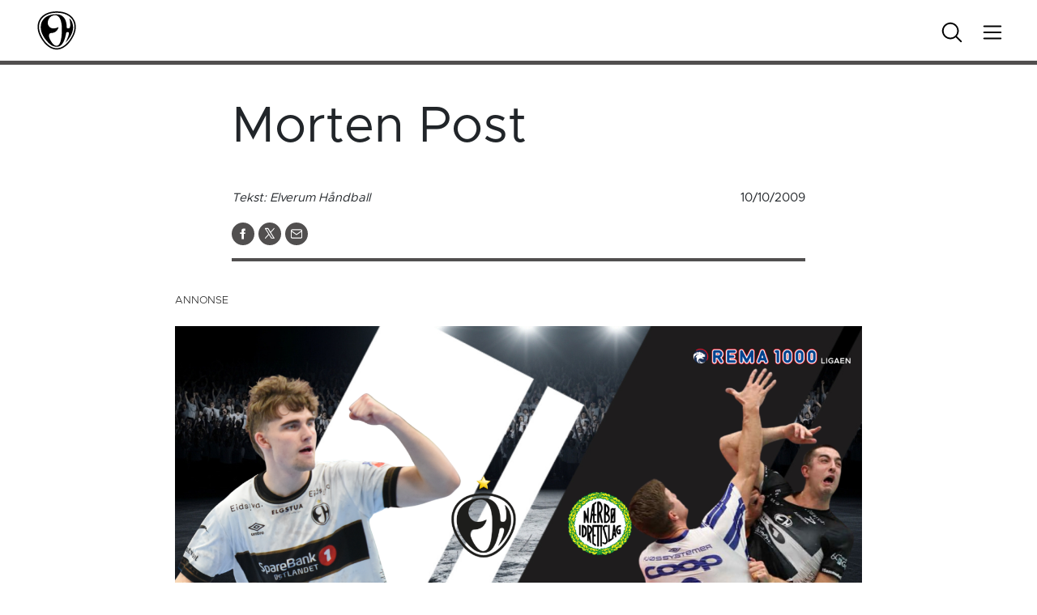

--- FILE ---
content_type: text/html; charset=UTF-8
request_url: https://ehh.no/2009/10/10/morten-post/
body_size: 12468
content:
<!doctype html>
<html lang="nb-NO">
    <head>
    <meta charset="utf-8">
    <meta http-equiv="x-ua-compatible" content="ie=edge">
    <meta name="viewport" content="width=device-width, initial-scale=1, viewport-fit=cover">
    <script>
        setTimeout(() => {
            let link = document.createElement('link');
            link.rel = 'stylesheet';
            link.href = 'https://use.typekit.net/ovb6yjz.css';
            document.head.appendChild(link);
        }, 100);
    </script>
    <script src="https://cdn.pubnub.com/sdk/javascript/pubnub.4.23.0.js"></script>

    <meta property="og:image" content=" " /> 
<meta property="og:url" content="https://ehh.no/2009/10/10/morten-post/" />
<meta property="og:title" content="Morten Post" />
<meta property="og:image:type" content="image/jpeg" />
    
    <meta name="theme-color" content="#514f4f">

        <!-- Facebook Pixel Code -->
    <script>
        !function(f,b,e,v,n,t,s)
        {if(f.fbq)return;n=f.fbq=function(){n.callMethod?
        n.callMethod.apply(n,arguments):n.queue.push(arguments)};
        if(!f._fbq)f._fbq=n;n.push=n;n.loaded=!0;n.version='2.0';
        n.queue=[];t=b.createElement(e);t.async=!0;
        t.src=v;s=b.getElementsByTagName(e)[0];
        s.parentNode.insertBefore(t,s)}(window, document,'script',
        'https://connect.facebook.net/en_US/fbevents.js');
        fbq('init', '174665086500347');
        fbq('track', 'PageView');
    </script>
    <noscript>
    <img height="1" width="1" style="display:none" src="https://www.facebook.com/tr?id=174665086500347&ev=PageView&noscript=1"/>
    </noscript>

   

    
     <!-- Matomo -->
     <script>
    var _paq = window._paq = window._paq || [];
    /* tracker methods like "setCustomDimension" should be called before "trackPageView" */
    _paq.push(['trackPageView']);
    _paq.push(['enableLinkTracking']);
    (function() {
        var u="//matomo.nth.webcore.no/";
        _paq.push(['setTrackerUrl', u+'matomo.php']);
        _paq.push(['setSiteId', '1']);
        var d=document, g=d.createElement('script'), s=d.getElementsByTagName('script')[0];
        g.async=true; g.src=u+'matomo.js'; s.parentNode.insertBefore(g,s);
    })();
    </script>
    <!-- End Matomo Code -->




    <title>Morten Post &#8211; Elverum</title>
<meta name='robots' content='max-image-preview:large' />
	<style>img:is([sizes="auto" i], [sizes^="auto," i]) { contain-intrinsic-size: 3000px 1500px }</style>
	
<!-- Google Tag Manager for WordPress by gtm4wp.com -->
<script data-cfasync="false" data-pagespeed-no-defer>
	var gtm4wp_datalayer_name = "dataLayer";
	var dataLayer = dataLayer || [];
</script>
<!-- End Google Tag Manager for WordPress by gtm4wp.com --><link rel='dns-prefetch' href='//ehh.admin.topphandball.no' />
<link rel='dns-prefetch' href='//cdn.jsdelivr.net' />
<script type="text/javascript">
/* <![CDATA[ */
window._wpemojiSettings = {"baseUrl":"https:\/\/s.w.org\/images\/core\/emoji\/16.0.1\/72x72\/","ext":".png","svgUrl":"https:\/\/s.w.org\/images\/core\/emoji\/16.0.1\/svg\/","svgExt":".svg","source":{"concatemoji":"https:\/\/ehh.admin.topphandball.no\/wp-includes\/js\/wp-emoji-release.min.js?ver=6.8.3"}};
/*! This file is auto-generated */
!function(s,n){var o,i,e;function c(e){try{var t={supportTests:e,timestamp:(new Date).valueOf()};sessionStorage.setItem(o,JSON.stringify(t))}catch(e){}}function p(e,t,n){e.clearRect(0,0,e.canvas.width,e.canvas.height),e.fillText(t,0,0);var t=new Uint32Array(e.getImageData(0,0,e.canvas.width,e.canvas.height).data),a=(e.clearRect(0,0,e.canvas.width,e.canvas.height),e.fillText(n,0,0),new Uint32Array(e.getImageData(0,0,e.canvas.width,e.canvas.height).data));return t.every(function(e,t){return e===a[t]})}function u(e,t){e.clearRect(0,0,e.canvas.width,e.canvas.height),e.fillText(t,0,0);for(var n=e.getImageData(16,16,1,1),a=0;a<n.data.length;a++)if(0!==n.data[a])return!1;return!0}function f(e,t,n,a){switch(t){case"flag":return n(e,"\ud83c\udff3\ufe0f\u200d\u26a7\ufe0f","\ud83c\udff3\ufe0f\u200b\u26a7\ufe0f")?!1:!n(e,"\ud83c\udde8\ud83c\uddf6","\ud83c\udde8\u200b\ud83c\uddf6")&&!n(e,"\ud83c\udff4\udb40\udc67\udb40\udc62\udb40\udc65\udb40\udc6e\udb40\udc67\udb40\udc7f","\ud83c\udff4\u200b\udb40\udc67\u200b\udb40\udc62\u200b\udb40\udc65\u200b\udb40\udc6e\u200b\udb40\udc67\u200b\udb40\udc7f");case"emoji":return!a(e,"\ud83e\udedf")}return!1}function g(e,t,n,a){var r="undefined"!=typeof WorkerGlobalScope&&self instanceof WorkerGlobalScope?new OffscreenCanvas(300,150):s.createElement("canvas"),o=r.getContext("2d",{willReadFrequently:!0}),i=(o.textBaseline="top",o.font="600 32px Arial",{});return e.forEach(function(e){i[e]=t(o,e,n,a)}),i}function t(e){var t=s.createElement("script");t.src=e,t.defer=!0,s.head.appendChild(t)}"undefined"!=typeof Promise&&(o="wpEmojiSettingsSupports",i=["flag","emoji"],n.supports={everything:!0,everythingExceptFlag:!0},e=new Promise(function(e){s.addEventListener("DOMContentLoaded",e,{once:!0})}),new Promise(function(t){var n=function(){try{var e=JSON.parse(sessionStorage.getItem(o));if("object"==typeof e&&"number"==typeof e.timestamp&&(new Date).valueOf()<e.timestamp+604800&&"object"==typeof e.supportTests)return e.supportTests}catch(e){}return null}();if(!n){if("undefined"!=typeof Worker&&"undefined"!=typeof OffscreenCanvas&&"undefined"!=typeof URL&&URL.createObjectURL&&"undefined"!=typeof Blob)try{var e="postMessage("+g.toString()+"("+[JSON.stringify(i),f.toString(),p.toString(),u.toString()].join(",")+"));",a=new Blob([e],{type:"text/javascript"}),r=new Worker(URL.createObjectURL(a),{name:"wpTestEmojiSupports"});return void(r.onmessage=function(e){c(n=e.data),r.terminate(),t(n)})}catch(e){}c(n=g(i,f,p,u))}t(n)}).then(function(e){for(var t in e)n.supports[t]=e[t],n.supports.everything=n.supports.everything&&n.supports[t],"flag"!==t&&(n.supports.everythingExceptFlag=n.supports.everythingExceptFlag&&n.supports[t]);n.supports.everythingExceptFlag=n.supports.everythingExceptFlag&&!n.supports.flag,n.DOMReady=!1,n.readyCallback=function(){n.DOMReady=!0}}).then(function(){return e}).then(function(){var e;n.supports.everything||(n.readyCallback(),(e=n.source||{}).concatemoji?t(e.concatemoji):e.wpemoji&&e.twemoji&&(t(e.twemoji),t(e.wpemoji)))}))}((window,document),window._wpemojiSettings);
/* ]]> */
</script>
<link rel='stylesheet' id='formidable-css' href='https://ehh.no/wp-content/plugins/formidable/css/formidableforms18.css?ver=1011059' type='text/css' media='all' />
<link rel='stylesheet' id='adsanity-default-css-css' href='https://ehh.no/wp-content/plugins/adsanity/dist/css/widget-default.css?ver=1.9.5' type='text/css' media='screen' />
<style id='wp-emoji-styles-inline-css' type='text/css'>

	img.wp-smiley, img.emoji {
		display: inline !important;
		border: none !important;
		box-shadow: none !important;
		height: 1em !important;
		width: 1em !important;
		margin: 0 0.07em !important;
		vertical-align: -0.1em !important;
		background: none !important;
		padding: 0 !important;
	}
</style>
<link rel='stylesheet' id='wp-block-library-css' href='https://ehh.no/wp-includes/css/dist/block-library/style.min.css?ver=6.8.3' type='text/css' media='all' />
<style id='safe-svg-svg-icon-style-inline-css' type='text/css'>
.safe-svg-cover{text-align:center}.safe-svg-cover .safe-svg-inside{display:inline-block;max-width:100%}.safe-svg-cover svg{fill:currentColor;height:100%;max-height:100%;max-width:100%;width:100%}

</style>
<style id='global-styles-inline-css' type='text/css'>
:root{--wp--preset--aspect-ratio--square: 1;--wp--preset--aspect-ratio--4-3: 4/3;--wp--preset--aspect-ratio--3-4: 3/4;--wp--preset--aspect-ratio--3-2: 3/2;--wp--preset--aspect-ratio--2-3: 2/3;--wp--preset--aspect-ratio--16-9: 16/9;--wp--preset--aspect-ratio--9-16: 9/16;--wp--preset--color--black: #000000;--wp--preset--color--cyan-bluish-gray: #abb8c3;--wp--preset--color--white: #ffffff;--wp--preset--color--pale-pink: #f78da7;--wp--preset--color--vivid-red: #cf2e2e;--wp--preset--color--luminous-vivid-orange: #ff6900;--wp--preset--color--luminous-vivid-amber: #fcb900;--wp--preset--color--light-green-cyan: #7bdcb5;--wp--preset--color--vivid-green-cyan: #00d084;--wp--preset--color--pale-cyan-blue: #8ed1fc;--wp--preset--color--vivid-cyan-blue: #0693e3;--wp--preset--color--vivid-purple: #9b51e0;--wp--preset--gradient--vivid-cyan-blue-to-vivid-purple: linear-gradient(135deg,rgba(6,147,227,1) 0%,rgb(155,81,224) 100%);--wp--preset--gradient--light-green-cyan-to-vivid-green-cyan: linear-gradient(135deg,rgb(122,220,180) 0%,rgb(0,208,130) 100%);--wp--preset--gradient--luminous-vivid-amber-to-luminous-vivid-orange: linear-gradient(135deg,rgba(252,185,0,1) 0%,rgba(255,105,0,1) 100%);--wp--preset--gradient--luminous-vivid-orange-to-vivid-red: linear-gradient(135deg,rgba(255,105,0,1) 0%,rgb(207,46,46) 100%);--wp--preset--gradient--very-light-gray-to-cyan-bluish-gray: linear-gradient(135deg,rgb(238,238,238) 0%,rgb(169,184,195) 100%);--wp--preset--gradient--cool-to-warm-spectrum: linear-gradient(135deg,rgb(74,234,220) 0%,rgb(151,120,209) 20%,rgb(207,42,186) 40%,rgb(238,44,130) 60%,rgb(251,105,98) 80%,rgb(254,248,76) 100%);--wp--preset--gradient--blush-light-purple: linear-gradient(135deg,rgb(255,206,236) 0%,rgb(152,150,240) 100%);--wp--preset--gradient--blush-bordeaux: linear-gradient(135deg,rgb(254,205,165) 0%,rgb(254,45,45) 50%,rgb(107,0,62) 100%);--wp--preset--gradient--luminous-dusk: linear-gradient(135deg,rgb(255,203,112) 0%,rgb(199,81,192) 50%,rgb(65,88,208) 100%);--wp--preset--gradient--pale-ocean: linear-gradient(135deg,rgb(255,245,203) 0%,rgb(182,227,212) 50%,rgb(51,167,181) 100%);--wp--preset--gradient--electric-grass: linear-gradient(135deg,rgb(202,248,128) 0%,rgb(113,206,126) 100%);--wp--preset--gradient--midnight: linear-gradient(135deg,rgb(2,3,129) 0%,rgb(40,116,252) 100%);--wp--preset--font-size--small: 13px;--wp--preset--font-size--medium: 20px;--wp--preset--font-size--large: 36px;--wp--preset--font-size--x-large: 42px;--wp--preset--spacing--20: 0.44rem;--wp--preset--spacing--30: 0.67rem;--wp--preset--spacing--40: 1rem;--wp--preset--spacing--50: 1.5rem;--wp--preset--spacing--60: 2.25rem;--wp--preset--spacing--70: 3.38rem;--wp--preset--spacing--80: 5.06rem;--wp--preset--shadow--natural: 6px 6px 9px rgba(0, 0, 0, 0.2);--wp--preset--shadow--deep: 12px 12px 50px rgba(0, 0, 0, 0.4);--wp--preset--shadow--sharp: 6px 6px 0px rgba(0, 0, 0, 0.2);--wp--preset--shadow--outlined: 6px 6px 0px -3px rgba(255, 255, 255, 1), 6px 6px rgba(0, 0, 0, 1);--wp--preset--shadow--crisp: 6px 6px 0px rgba(0, 0, 0, 1);}:where(body) { margin: 0; }.wp-site-blocks > .alignleft { float: left; margin-right: 2em; }.wp-site-blocks > .alignright { float: right; margin-left: 2em; }.wp-site-blocks > .aligncenter { justify-content: center; margin-left: auto; margin-right: auto; }:where(.is-layout-flex){gap: 0.5em;}:where(.is-layout-grid){gap: 0.5em;}.is-layout-flow > .alignleft{float: left;margin-inline-start: 0;margin-inline-end: 2em;}.is-layout-flow > .alignright{float: right;margin-inline-start: 2em;margin-inline-end: 0;}.is-layout-flow > .aligncenter{margin-left: auto !important;margin-right: auto !important;}.is-layout-constrained > .alignleft{float: left;margin-inline-start: 0;margin-inline-end: 2em;}.is-layout-constrained > .alignright{float: right;margin-inline-start: 2em;margin-inline-end: 0;}.is-layout-constrained > .aligncenter{margin-left: auto !important;margin-right: auto !important;}.is-layout-constrained > :where(:not(.alignleft):not(.alignright):not(.alignfull)){margin-left: auto !important;margin-right: auto !important;}body .is-layout-flex{display: flex;}.is-layout-flex{flex-wrap: wrap;align-items: center;}.is-layout-flex > :is(*, div){margin: 0;}body .is-layout-grid{display: grid;}.is-layout-grid > :is(*, div){margin: 0;}body{padding-top: 0px;padding-right: 0px;padding-bottom: 0px;padding-left: 0px;}a:where(:not(.wp-element-button)){text-decoration: underline;}:root :where(.wp-element-button, .wp-block-button__link){background-color: #32373c;border-width: 0;color: #fff;font-family: inherit;font-size: inherit;line-height: inherit;padding: calc(0.667em + 2px) calc(1.333em + 2px);text-decoration: none;}.has-black-color{color: var(--wp--preset--color--black) !important;}.has-cyan-bluish-gray-color{color: var(--wp--preset--color--cyan-bluish-gray) !important;}.has-white-color{color: var(--wp--preset--color--white) !important;}.has-pale-pink-color{color: var(--wp--preset--color--pale-pink) !important;}.has-vivid-red-color{color: var(--wp--preset--color--vivid-red) !important;}.has-luminous-vivid-orange-color{color: var(--wp--preset--color--luminous-vivid-orange) !important;}.has-luminous-vivid-amber-color{color: var(--wp--preset--color--luminous-vivid-amber) !important;}.has-light-green-cyan-color{color: var(--wp--preset--color--light-green-cyan) !important;}.has-vivid-green-cyan-color{color: var(--wp--preset--color--vivid-green-cyan) !important;}.has-pale-cyan-blue-color{color: var(--wp--preset--color--pale-cyan-blue) !important;}.has-vivid-cyan-blue-color{color: var(--wp--preset--color--vivid-cyan-blue) !important;}.has-vivid-purple-color{color: var(--wp--preset--color--vivid-purple) !important;}.has-black-background-color{background-color: var(--wp--preset--color--black) !important;}.has-cyan-bluish-gray-background-color{background-color: var(--wp--preset--color--cyan-bluish-gray) !important;}.has-white-background-color{background-color: var(--wp--preset--color--white) !important;}.has-pale-pink-background-color{background-color: var(--wp--preset--color--pale-pink) !important;}.has-vivid-red-background-color{background-color: var(--wp--preset--color--vivid-red) !important;}.has-luminous-vivid-orange-background-color{background-color: var(--wp--preset--color--luminous-vivid-orange) !important;}.has-luminous-vivid-amber-background-color{background-color: var(--wp--preset--color--luminous-vivid-amber) !important;}.has-light-green-cyan-background-color{background-color: var(--wp--preset--color--light-green-cyan) !important;}.has-vivid-green-cyan-background-color{background-color: var(--wp--preset--color--vivid-green-cyan) !important;}.has-pale-cyan-blue-background-color{background-color: var(--wp--preset--color--pale-cyan-blue) !important;}.has-vivid-cyan-blue-background-color{background-color: var(--wp--preset--color--vivid-cyan-blue) !important;}.has-vivid-purple-background-color{background-color: var(--wp--preset--color--vivid-purple) !important;}.has-black-border-color{border-color: var(--wp--preset--color--black) !important;}.has-cyan-bluish-gray-border-color{border-color: var(--wp--preset--color--cyan-bluish-gray) !important;}.has-white-border-color{border-color: var(--wp--preset--color--white) !important;}.has-pale-pink-border-color{border-color: var(--wp--preset--color--pale-pink) !important;}.has-vivid-red-border-color{border-color: var(--wp--preset--color--vivid-red) !important;}.has-luminous-vivid-orange-border-color{border-color: var(--wp--preset--color--luminous-vivid-orange) !important;}.has-luminous-vivid-amber-border-color{border-color: var(--wp--preset--color--luminous-vivid-amber) !important;}.has-light-green-cyan-border-color{border-color: var(--wp--preset--color--light-green-cyan) !important;}.has-vivid-green-cyan-border-color{border-color: var(--wp--preset--color--vivid-green-cyan) !important;}.has-pale-cyan-blue-border-color{border-color: var(--wp--preset--color--pale-cyan-blue) !important;}.has-vivid-cyan-blue-border-color{border-color: var(--wp--preset--color--vivid-cyan-blue) !important;}.has-vivid-purple-border-color{border-color: var(--wp--preset--color--vivid-purple) !important;}.has-vivid-cyan-blue-to-vivid-purple-gradient-background{background: var(--wp--preset--gradient--vivid-cyan-blue-to-vivid-purple) !important;}.has-light-green-cyan-to-vivid-green-cyan-gradient-background{background: var(--wp--preset--gradient--light-green-cyan-to-vivid-green-cyan) !important;}.has-luminous-vivid-amber-to-luminous-vivid-orange-gradient-background{background: var(--wp--preset--gradient--luminous-vivid-amber-to-luminous-vivid-orange) !important;}.has-luminous-vivid-orange-to-vivid-red-gradient-background{background: var(--wp--preset--gradient--luminous-vivid-orange-to-vivid-red) !important;}.has-very-light-gray-to-cyan-bluish-gray-gradient-background{background: var(--wp--preset--gradient--very-light-gray-to-cyan-bluish-gray) !important;}.has-cool-to-warm-spectrum-gradient-background{background: var(--wp--preset--gradient--cool-to-warm-spectrum) !important;}.has-blush-light-purple-gradient-background{background: var(--wp--preset--gradient--blush-light-purple) !important;}.has-blush-bordeaux-gradient-background{background: var(--wp--preset--gradient--blush-bordeaux) !important;}.has-luminous-dusk-gradient-background{background: var(--wp--preset--gradient--luminous-dusk) !important;}.has-pale-ocean-gradient-background{background: var(--wp--preset--gradient--pale-ocean) !important;}.has-electric-grass-gradient-background{background: var(--wp--preset--gradient--electric-grass) !important;}.has-midnight-gradient-background{background: var(--wp--preset--gradient--midnight) !important;}.has-small-font-size{font-size: var(--wp--preset--font-size--small) !important;}.has-medium-font-size{font-size: var(--wp--preset--font-size--medium) !important;}.has-large-font-size{font-size: var(--wp--preset--font-size--large) !important;}.has-x-large-font-size{font-size: var(--wp--preset--font-size--x-large) !important;}
:where(.wp-block-post-template.is-layout-flex){gap: 1.25em;}:where(.wp-block-post-template.is-layout-grid){gap: 1.25em;}
:where(.wp-block-columns.is-layout-flex){gap: 2em;}:where(.wp-block-columns.is-layout-grid){gap: 2em;}
:root :where(.wp-block-pullquote){font-size: 1.5em;line-height: 1.6;}
</style>
<link rel='stylesheet' id='sage/main.css-css' href='https://ehh.no/wp-content/themes/nth-5.3/dist/styles/main.css?v=1764773892' type='text/css' media='all' />
<script type="text/javascript" src="https://ehh.no/wp-includes/js/jquery/jquery.min.js?ver=3.7.1" id="jquery-core-js"></script>
<script type="text/javascript" src="https://ehh.no/wp-includes/js/jquery/jquery-migrate.min.js?ver=3.4.1" id="jquery-migrate-js"></script>
<link rel="https://api.w.org/" href="https://ehh.no/wp-json/" /><link rel="alternate" title="JSON" type="application/json" href="https://ehh.no/wp-json/wp/v2/posts/1266" /><link rel="EditURI" type="application/rsd+xml" title="RSD" href="https://ehh.no/xmlrpc.php?rsd" />
<meta name="generator" content="WordPress 6.8.3" />
<link rel="canonical" href="https://ehh.no/2009/10/10/morten-post/" />
<link rel='shortlink' href='https://ehh.no/?p=1266' />
<link rel="alternate" title="oEmbed (JSON)" type="application/json+oembed" href="https://ehh.no/wp-json/oembed/1.0/embed?url=https%3A%2F%2Fehh.admin.topphandball.no%2F2009%2F10%2F10%2Fmorten-post%2F" />
<link rel="alternate" title="oEmbed (XML)" type="text/xml+oembed" href="https://ehh.no/wp-json/oembed/1.0/embed?url=https%3A%2F%2Fehh.admin.topphandball.no%2F2009%2F10%2F10%2Fmorten-post%2F&#038;format=xml" />
<script>document.documentElement.className += " js";</script>

<!-- Google Tag Manager for WordPress by gtm4wp.com -->
<!-- GTM Container placement set to automatic -->
<script data-cfasync="false" data-pagespeed-no-defer>
	var dataLayer_content = {"pagePostType":"post","pagePostType2":"single-post","pageCategory":["frontpage"],"pagePostAuthor":"Elverum Håndball"};
	dataLayer.push( dataLayer_content );
</script>
<script data-cfasync="false" data-pagespeed-no-defer>
(function(w,d,s,l,i){w[l]=w[l]||[];w[l].push({'gtm.start':
new Date().getTime(),event:'gtm.js'});var f=d.getElementsByTagName(s)[0],
j=d.createElement(s),dl=l!='dataLayer'?'&l='+l:'';j.async=true;j.src=
'//www.googletagmanager.com/gtm.js?id='+i+dl;f.parentNode.insertBefore(j,f);
})(window,document,'script','dataLayer','GTM-WFZWP5P');
</script>
<!-- End Google Tag Manager for WordPress by gtm4wp.com --></head>
    <body class="wp-singular post-template-default single single-post postid-1266 single-format-standard wp-embed-responsive wp-theme-nth-53resources team morten-post elverum app-data index-data singular-data single-data single-post-data single-post-morten-post-data">
                        <!-- TIME header end: 00:00:00.265 -->
<!-- End Facebook Pixel Code -->

<style>
    :root
    {
        --aa-accent-color: rgba(81,79,79,1);
        --aa-light-color: rgba(81,79,79,0.2);
        --aa-text-color: rgba(255,255,255,1);
        --aa-text-shade-color: rgba(255,255,255,1);
        --aa-odd-color: rgba(81,79,79,0.5);
        --aa-even-color: rgba(81,79,79,0.35);
    }
</style>

<!--
<a href="#body-content" class="screen-reader-shortcut trigger -is-fixed -at-top -at-left" tabindex="0">Gå til innhold</a>
-->

<header class="site-header container-full -is-fixed -at-top -at-left -at-right -is-team">
    <div class="row justify-content-stretch align-items-center -has-large-padding-left -has-large-padding-right -has-white-bg" >
<div class="col col-6 d-flex justify-content-start align-items-center" >
            <div class="logo">
                <a href="/" title="Til forsiden">
                                        <img src="https://ehh.no/wp-content/uploads/sites/18/2019/09/Elverum.svg" alt="Elverum" loading="lazy" >
                                    </a>
            </div>
            </div>
<div class="col d-none d-md-flex justify-content-end align-items-center" >
            <div class="search search-icon">
                <svg xmlns="http://www.w3.org/2000/svg" class="search" width="32" height="32" fill="#000000" viewBox="0 0 256 256"><path d="M229.66,218.34l-50.07-50.06a88.11,88.11,0,1,0-11.31,11.31l50.06,50.07a8,8,0,0,0,11.32-11.32ZM40,112a72,72,0,1,1,72,72A72.08,72.08,0,0,1,40,112Z"></path></svg>
                <svg xmlns="http://www.w3.org/2000/svg" class="close" width="32" height="32" fill="#000000" viewBox="0 0 256 256"><path d="M205.66,194.34a8,8,0,0,1-11.32,11.32L128,139.31,61.66,205.66a8,8,0,0,1-11.32-11.32L116.69,128,50.34,61.66A8,8,0,0,1,61.66,50.34L128,116.69l66.34-66.35a8,8,0,0,1,11.32,11.32L139.31,128Z"></path></svg>
            </div>


            <div class="menu-icon">
                <svg xmlns="http://www.w3.org/2000/svg" class="burger" width="32" height="32" fill="#000000" viewBox="0 0 256 256"><path d="M224,128a8,8,0,0,1-8,8H40a8,8,0,0,1,0-16H216A8,8,0,0,1,224,128ZM40,72H216a8,8,0,0,0,0-16H40a8,8,0,0,0,0,16ZM216,184H40a8,8,0,0,0,0,16H216a8,8,0,0,0,0-16Z"></path></svg>
                <svg xmlns="http://www.w3.org/2000/svg" class="close" width="32" height="32" fill="#000000" viewBox="0 0 256 256"><path d="M205.66,194.34a8,8,0,0,1-11.32,11.32L128,139.31,61.66,205.66a8,8,0,0,1-11.32-11.32L116.69,128,50.34,61.66A8,8,0,0,1,61.66,50.34L128,116.69l66.34-66.35a8,8,0,0,1,11.32,11.32L139.31,128Z"></path></svg>
            </div>
            </div>
</div>
    <div class="accent club-bg -is-absolute -at-left -at-bottom -at-right"></div>
</header>

<header class="mobile-header d-flex d-md-none container-full -is-fixed -at-bottom -at-right -is-team">
    
            <div class="home-icon">
                <a href="/" title="Til forsiden">
                    <svg xmlns="http://www.w3.org/2000/svg" width="32" height="32" fill="#000000" viewBox="0 0 256 256"><path d="M219.31,108.68l-80-80a16,16,0,0,0-22.62,0l-80,80A15.87,15.87,0,0,0,32,120v96a8,8,0,0,0,8,8h64a8,8,0,0,0,8-8V160h32v56a8,8,0,0,0,8,8h64a8,8,0,0,0,8-8V120A15.87,15.87,0,0,0,219.31,108.68ZM208,208H160V152a8,8,0,0,0-8-8H104a8,8,0,0,0-8,8v56H48V120l80-80,80,80Z"></path></svg>
                </a>
            </div>
    
            <div class="menu-icon">
                <svg xmlns="http://www.w3.org/2000/svg" class="burger" width="32" height="32" fill="#000000" viewBox="0 0 256 256"><path d="M224,128a8,8,0,0,1-8,8H40a8,8,0,0,1,0-16H216A8,8,0,0,1,224,128ZM40,72H216a8,8,0,0,0,0-16H40a8,8,0,0,0,0,16ZM216,184H40a8,8,0,0,0,0,16H216a8,8,0,0,0,0-16Z"></path></svg>
                <svg xmlns="http://www.w3.org/2000/svg" class="close" width="32" height="32" fill="#000000" viewBox="0 0 256 256"><path d="M205.66,194.34a8,8,0,0,1-11.32,11.32L128,139.31,61.66,205.66a8,8,0,0,1-11.32-11.32L116.69,128,50.34,61.66A8,8,0,0,1,61.66,50.34L128,116.69l66.34-66.35a8,8,0,0,1,11.32,11.32L139.31,128Z"></path></svg>
            </div>

            <div class="search search-icon">
                <svg xmlns="http://www.w3.org/2000/svg" class="search" width="32" height="32" fill="#000000" viewBox="0 0 256 256"><path d="M229.66,218.34l-50.07-50.06a88.11,88.11,0,1,0-11.31,11.31l50.06,50.07a8,8,0,0,0,11.32-11.32ZM40,112a72,72,0,1,1,72,72A72.08,72.08,0,0,1,40,112Z"></path></svg>
                <svg xmlns="http://www.w3.org/2000/svg" class="close" width="32" height="32" fill="#000000" viewBox="0 0 256 256"><path d="M205.66,194.34a8,8,0,0,1-11.32,11.32L128,139.31,61.66,205.66a8,8,0,0,1-11.32-11.32L116.69,128,50.34,61.66A8,8,0,0,1,61.66,50.34L128,116.69l66.34-66.35a8,8,0,0,1,11.32,11.32L139.31,128Z"></path></svg>
            </div>
            </header>

<nav class="container-full site-navigation -has-large-padding-left -has-large-padding-right -has-large-padding-top -has-large-margin-top -has-white-bg -is-fixed -at-top -at-left -at-right -is-team">
        <div class="row search-form-container -has-large-padding-bottom -has-large-margin-bottom -has-large-padding-top d-none align-items-center flex-column">

            <form role="search" method="get" class="search-form" action="https://ehh.no/">
				<label>
					<span class="screen-reader-text">Søk etter:</span>
					<input type="search" class="search-field" placeholder="Søk &hellip;" value="" name="s" />
				</label>
				<input type="submit" class="search-submit" value="Søk" />
			</form>
        </div>


        <div class="row site-menu-container d-none">
            <div class="col col-12 col-lg-9 site-navigation-column d-flex flex-column flex-lg-row justify-content-start align-items-start pl-0" >
                            <ul id="menu-sitemenu" class="row">
                                <li>
                                    <span class="menu-title -has-small-margin-left">Elverum</span>                                </li>
                                <li class="menu-item menu-item-type-default menu-item-object-default col-12" id="roster">
                                    <span class="-has-small-margin-left -has-small-margin-right">
                                        <a href="/spillerstall" class="d-block nowrap" target="">Spillerstall</a>
                                    </span>
                                </li>
                                <li class="test menu-item menu-item-type-default menu-item-object-default col-12 d-flex flex-row justify-content-start align-items-center" id="schedule-upcoming">
                                    <span class="-has-small-margin-left -has-small-margin-right">
                                        <a href="/kommende-kamper" class="d-block nowrap" target="">Kommende kamper</a>
                                    </span>
                                </li>
                                <li class="test menu-item menu-item-type-default menu-item-object-default col-12 d-flex flex-row justify-content-start align-items-center" id="schedule-played">
                                    <span class="-has-small-margin-left -has-small-margin-right">
                                        <a href="/spilte-kamper" class="d-block nowrap" target="">Spilte kamper</a>
                                    </span>
                                </li>
                                 <li class="menu-item menu-item-type-default menu-item-object-default col-12" id="standing">
                                    <span class="-has-small-margin-left -has-small-margin-right">
                                        <a href="/tabell" target="">Tabell</a>
                                    </span>
                                </li>
                                <li class="menu-item menu-item-type-default menu-item-object-default col-12" id="statistics">
                                    <span class="-has-small-margin-left -has-small-margin-right">
                                        <a href="/statistikk/?prime_type=team&prime_item_id=533093&prime_tournament_id=436338" target="">Statistikk</a>
                                    </span>
                                </li>
                            </ul>
                            
                                                
                    </div>
<div class="col col-12 col-lg-3 site-navigation-column pl-0" >
<div class="container-full site-nav-menu -is-team"><ul id="menu-nested-pages" class="column w-100"><li class=' menu-item menu-item-type-post_type menu-item-object-topic col col-12' id='-78105'><span class='-has-small-margin-left'><a href="https://ehh.no/tema/partnersidene/" target="">Samarbeidspartnere</a></span></li>
<li class=' menu-item menu-item-type-custom menu-item-object-custom menu-item-has-children menu-item-has-children -is-trigger-only col col-12' id='-76842'><span class='-has-small-margin-left'><span class="menu-item-title">Sesongkort og billetter</span><span class="prime-icon"><svg xmlns="http://www.w3.org/2000/svg" viewBox="0 0 41 41">
            <path d="M40.65,21.36s0,.02-.01,.02c0,0,0,0,0,0l-19.25,19.25c-.23,.23-.55,.37-.88,.37-.33,0-.65-.13-.88-.37-.49-.49-.49-1.28,0-1.77h0s17.12-17.12,17.12-17.12H1.25c-.69,0-1.25-.56-1.25-1.25s.56-1.25,1.25-1.25H36.73L19.62,2.13c-.49-.49-.49-1.28,0-1.77h0c.49-.49,1.28-.49,1.77,0h0s19.25,19.25,19.25,19.25c0,0,0,.01,0,.01,.11,.11,.2,.24,.26,.39,.13,.31,.13,.65,0,.96-.06,.14-.15,.27-.26,.38Z"/>
            </svg></span></span><ul class="sub-menu -is-level-0 -has-small-padding-left -has-small-margin-right"><li class=' menu-item menu-item-type-custom menu-item-object-custom' id='-62050'><span class=''><a href="http://ehh.woow.no/#!/home" target="">Kjøp sesongkort og billetter her</a></span></li>
<li class=' menu-item menu-item-type-post_type menu-item-object-post' id='-66730'><span class=''><a href="https://ehh.no/2021/08/02/sesongkort-sporsmal-og-svar/" target="">Sesongkort – Mest stilte spørsmål</a></span></li>
<li class=' menu-item menu-item-type-post_type menu-item-object-post' id='-76721'><span class=''><a href="https://ehh.no/2025/09/18/sesongkort-sesongen-25-26/" target="">Sesongkort sesongen 25/26 – Elverum Håndball</a></span></li>
</ul>
</li>
<li class=' menu-item menu-item-type-taxonomy menu-item-object-category menu-item-has-children menu-item-has-children col col-12' id='-70940'><span class='-has-small-margin-left'><a href="https://ehh.no/category/handballskoler/" target="">Håndballskoler</a><span class="prime-icon"><svg xmlns="http://www.w3.org/2000/svg" viewBox="0 0 41 41">
            <path d="M40.65,21.36s0,.02-.01,.02c0,0,0,0,0,0l-19.25,19.25c-.23,.23-.55,.37-.88,.37-.33,0-.65-.13-.88-.37-.49-.49-.49-1.28,0-1.77h0s17.12-17.12,17.12-17.12H1.25c-.69,0-1.25-.56-1.25-1.25s.56-1.25,1.25-1.25H36.73L19.62,2.13c-.49-.49-.49-1.28,0-1.77h0c.49-.49,1.28-.49,1.77,0h0s19.25,19.25,19.25,19.25c0,0,0,.01,0,.01,.11,.11,.2,.24,.26,.39,.13,.31,.13,.65,0,.96-.06,.14-.15,.27-.26,.38Z"/>
            </svg></span></span><ul class="sub-menu -is-level-0 -has-small-padding-left -has-small-margin-right"><li class=' menu-item menu-item-type-post_type menu-item-object-post' id='-67665'><span class=''><a href="https://ehh.no/2025/12/13/velkommen-til-elgstua-wintercamp/" target="">Elgstua Wintercamp</a></span></li>
<li class=' menu-item menu-item-type-post_type menu-item-object-post' id='-65138'><span class=''><a href="https://ehh.no/2025/06/16/handballskole-umbro-supersommer/" target="">Umbro Supersommer</a></span></li>
<li class=' menu-item menu-item-type-post_type menu-item-object-post' id='-78108'><span class=''><a href="https://ehh.no/2025/09/13/obos-skole/" target="">Bli med på OBOS Håndballskole i høstferien!</a></span></li>
<li class=' menu-item menu-item-type-post_type menu-item-object-post' id='-76104'><span class=''><a href="https://ehh.no/2026/01/20/bli-med-oss-pa-mc-donalds-handballskole-i-vinterferien/" target="">Bli med oss på Mc Donald´s håndballskole i vinterferien</a></span></li>
</ul>
</li>
<li class=' menu-item menu-item-type-post_type menu-item-object-post menu-item-has-children menu-item-has-children col col-12' id='-71200'><span class='-has-small-margin-left'><a href="https://ehh.no/2023/01/25/sammenforelverum/" target="">Samfunn – #sammenforelverum</a><span class="prime-icon"><svg xmlns="http://www.w3.org/2000/svg" viewBox="0 0 41 41">
            <path d="M40.65,21.36s0,.02-.01,.02c0,0,0,0,0,0l-19.25,19.25c-.23,.23-.55,.37-.88,.37-.33,0-.65-.13-.88-.37-.49-.49-.49-1.28,0-1.77h0s17.12-17.12,17.12-17.12H1.25c-.69,0-1.25-.56-1.25-1.25s.56-1.25,1.25-1.25H36.73L19.62,2.13c-.49-.49-.49-1.28,0-1.77h0c.49-.49,1.28-.49,1.77,0h0s19.25,19.25,19.25,19.25c0,0,0,.01,0,.01,.11,.11,.2,.24,.26,.39,.13,.31,.13,.65,0,.96-.06,.14-.15,.27-.26,.38Z"/>
            </svg></span></span><ul class="sub-menu -is-level-0 -has-small-padding-left -has-small-margin-right"><li class=' menu-item menu-item-type-post_type menu-item-object-post' id='-71236'><span class=''><a href="https://ehh.no/2023/01/30/aktiviter/" target="">Aktiviteter</a></span></li>
<li class=' menu-item menu-item-type-post_type menu-item-object-post' id='-71225'><span class=''><a href="https://ehh.no/2023/01/30/samarbeidspartnere/" target="">Samfunnspartnere</a></span></li>
<li class=' menu-item menu-item-type-post_type menu-item-object-post' id='-73856'><span class=''><a href="https://ehh.no/2023/11/29/bredde-og-frivillighetsfondet/" target="">Bredde- og frivillighetsfondet</a></span></li>
<li class=' menu-item menu-item-type-post_type menu-item-object-post' id='-73866'><span class=''><a href="https://ehh.no/2023/09/05/handball-for-alle/" target="">Håndball for alle!</a></span></li>
</ul>
</li>
<li class=' menu-item menu-item-type-post_type menu-item-object-post menu-item-has-children menu-item-has-children col col-12' id='-67674'><span class='-has-small-margin-left'><a href="https://ehh.no/2021/11/01/elitelaget/" target="">Elitelaget</a><span class="prime-icon"><svg xmlns="http://www.w3.org/2000/svg" viewBox="0 0 41 41">
            <path d="M40.65,21.36s0,.02-.01,.02c0,0,0,0,0,0l-19.25,19.25c-.23,.23-.55,.37-.88,.37-.33,0-.65-.13-.88-.37-.49-.49-.49-1.28,0-1.77h0s17.12-17.12,17.12-17.12H1.25c-.69,0-1.25-.56-1.25-1.25s.56-1.25,1.25-1.25H36.73L19.62,2.13c-.49-.49-.49-1.28,0-1.77h0c.49-.49,1.28-.49,1.77,0h0s19.25,19.25,19.25,19.25c0,0,0,.01,0,.01,.11,.11,.2,.24,.26,.39,.13,.31,.13,.65,0,.96-.06,.14-.15,.27-.26,.38Z"/>
            </svg></span></span><ul class="sub-menu -is-level-0 -has-small-padding-left -has-small-margin-right"><li class=' menu-item menu-item-type-post_type menu-item-object-post' id='-67599'><span class=''><a href="https://ehh.no/2023/12/18/5050-lodd/" target="">Hva skjedde på forrige kamp?</a></span></li>
<li class=' menu-item menu-item-type-post_type menu-item-object-post' id='-76097'><span class=''><a href="https://ehh.no/2025/01/30/dagens-middag-er-tilbake-pa-elverum-handballs-hjemmekamper/" target="">Dagens middag er tilbake på Elverum Håndballs hjemmekamper!</a></span></li>
<li class=' menu-item menu-item-type-post_type menu-item-object-post' id='-76004'><span class=''><a href="https://ehh.no/2025/09/22/bli-med-pa-tidenes-bursdagsfeiring-med-oss-i-elverum-handball/" target="">Bli med på tidenes bursdagsfeiring med oss i Elverum Håndball!</a></span></li>
</ul>
</li>
<li class=' menu-item menu-item-type-post_type menu-item-object-post menu-item-has-children menu-item-has-children col col-12' id='-70155'><span class='-has-small-margin-left'><a href="https://ehh.no/2022/08/25/var-historie/" target="">Vår historie</a><span class="prime-icon"><svg xmlns="http://www.w3.org/2000/svg" viewBox="0 0 41 41">
            <path d="M40.65,21.36s0,.02-.01,.02c0,0,0,0,0,0l-19.25,19.25c-.23,.23-.55,.37-.88,.37-.33,0-.65-.13-.88-.37-.49-.49-.49-1.28,0-1.77h0s17.12-17.12,17.12-17.12H1.25c-.69,0-1.25-.56-1.25-1.25s.56-1.25,1.25-1.25H36.73L19.62,2.13c-.49-.49-.49-1.28,0-1.77h0c.49-.49,1.28-.49,1.77,0h0s19.25,19.25,19.25,19.25c0,0,0,.01,0,.01,.11,.11,.2,.24,.26,.39,.13,.31,.13,.65,0,.96-.06,.14-.15,.27-.26,.38Z"/>
            </svg></span></span><ul class="sub-menu -is-level-0 -has-small-padding-left -has-small-margin-right"><li class=' menu-item menu-item-type-post_type menu-item-object-post' id='-70157'><span class=''><a href="https://ehh.no/2022/08/25/publikumsrekorder/" target="">Publikumsrekorder</a></span></li>
<li class=' menu-item menu-item-type-post_type menu-item-object-post' id='-70160'><span class=''><a href="https://ehh.no/2022/08/25/vare-vinnerlag/" target="">Våre vinnerlag</a></span></li>
<li class=' menu-item menu-item-type-post_type menu-item-object-post' id='-70158'><span class=''><a href="https://ehh.no/2022/08/25/wall-of-fame/" target="">Wall of Fame</a></span></li>
<li class=' menu-item menu-item-type-post_type menu-item-object-post menu-item-has-children menu-item-has-children' id='-70229'><span class=''><a href="https://ehh.no/2022/08/25/var-historie/" target="">Vår historie</a><span class="prime-icon"><svg xmlns="http://www.w3.org/2000/svg" viewBox="0 0 41 41">
            <path d="M40.65,21.36s0,.02-.01,.02c0,0,0,0,0,0l-19.25,19.25c-.23,.23-.55,.37-.88,.37-.33,0-.65-.13-.88-.37-.49-.49-.49-1.28,0-1.77h0s17.12-17.12,17.12-17.12H1.25c-.69,0-1.25-.56-1.25-1.25s.56-1.25,1.25-1.25H36.73L19.62,2.13c-.49-.49-.49-1.28,0-1.77h0c.49-.49,1.28-.49,1.77,0h0s19.25,19.25,19.25,19.25c0,0,0,.01,0,.01,.11,.11,.2,.24,.26,.39,.13,.31,.13,.65,0,.96-.06,.14-.15,.27-.26,.38Z"/>
            </svg></span></span>	<ul class="sub-menu -is-level-1 -has-small-margin-right"><li class=' menu-item menu-item-type-post_type menu-item-object-post' id='-71275'><span class=''><a href="https://ehh.no/2022/08/25/eventyret-startet-pa-graberg/" target="">Eventyret startet på Gråberg</a></span></li>
<li class=' menu-item menu-item-type-post_type menu-item-object-post' id='-71276'><span class=''><a href="https://ehh.no/2022/08/25/taigan/" target="">Taiga’n</a></span></li>
	</ul>
</li>
</ul>
</li>
<li class=' menu-item menu-item-type-custom menu-item-object-custom col col-12' id='-62052'><span class='-has-small-margin-left'><a href="http://ehyngres.no" target="">EH Yngres</a></span></li>
<li class=' menu-item menu-item-type-post_type menu-item-object-post menu-item-has-children menu-item-has-children col col-12' id='-74378'><span class='-has-small-margin-left'><a href="https://ehh.no/2024/03/12/elverum-rullestolhandball/" target="">Elverum Rullestolhåndball</a><span class="prime-icon"><svg xmlns="http://www.w3.org/2000/svg" viewBox="0 0 41 41">
            <path d="M40.65,21.36s0,.02-.01,.02c0,0,0,0,0,0l-19.25,19.25c-.23,.23-.55,.37-.88,.37-.33,0-.65-.13-.88-.37-.49-.49-.49-1.28,0-1.77h0s17.12-17.12,17.12-17.12H1.25c-.69,0-1.25-.56-1.25-1.25s.56-1.25,1.25-1.25H36.73L19.62,2.13c-.49-.49-.49-1.28,0-1.77h0c.49-.49,1.28-.49,1.77,0h0s19.25,19.25,19.25,19.25c0,0,0,.01,0,.01,.11,.11,.2,.24,.26,.39,.13,.31,.13,.65,0,.96-.06,.14-.15,.27-.26,.38Z"/>
            </svg></span></span><ul class="sub-menu -is-level-0 -has-small-padding-left -has-small-margin-right"><li class=' menu-item menu-item-type-post_type menu-item-object-post' id='-74385'><span class=''><a href="https://ehh.no/2024/03/12/elverum-rullestolhandball-yngres/" target="">Elverum Rullestolhåndball Yngres</a></span></li>
<li class=' menu-item menu-item-type-post_type menu-item-object-post' id='-72039'><span class=''><a href="https://ehh.no/2023/05/04/backe-sommerproff-rullestolhandball/" target="">Backe sommerproff – Rullestolhåndball</a></span></li>
</ul>
</li>
<li class=' menu-item menu-item-type-custom menu-item-object-custom col col-12' id='-62324'><span class='-has-small-margin-left'><a href="https://ehh-supportershop.woow.no/#!/home" target="">Supportershop</a></span></li>
<li class=' menu-item menu-item-type-custom menu-item-object-custom col col-12' id='-62055'><span class='-has-small-margin-left'><a href="https://ehh.no/2015/03/24/administrasjon/" target="">Kontakt</a></span></li>
<li class=' menu-item menu-item-type-custom menu-item-object-custom col col-12' id='-62053'><span class='-has-small-margin-left'><a href="https://www.taigan.no/" target="">Taiga'n</a></span></li>
<li class=' menu-item menu-item-type-post_type menu-item-object-page col col-12' id='-77176'><span class='-has-small-margin-left'><a href="https://ehh.no/ryggraden/" target="">RYGGRADEN</a></span></li>
</ul></div></div>

        </div>

        
                        <div class="social-wrapper ">
                <div class="social">
                    
<div class="social-inner">
            <div class="some face">
        <a href="https://www.facebook.com/elverumhandball" target="_blank" class="-has-small-font-size -has-font-weight-300 -has-small-padding-bottom"><svg version="1.1" xmlns="http://www.w3.org/2000/svg" xmlns:xlink="http://www.w3.org/1999/xlink" x="0px" y="0px" viewBox="0 0 60 60" style="enable-background:new 0 0 60 60;" xml:space="preserve">
             <circle class="club-bg" cx="30" cy="30" r="30"/>
             <path class="club-fg" d="M36,22h-2.7c-1.1,0-1.3,0.4-1.3,1.6V26h4l-0.4,4H32v14h-6V30h-4v-4h4v-4.6c0-3.5,1.9-5.4,6.1-5.4H36V22z"/>
        </svg></a>        </div>
    
            <div class="some insta">
        <a href="https://www.instagram.com/elverumhandball" target="_blank" class="-has-small-font-size -has-font-weight-300 -has-small-padding-bottom"><svg version="1.1" xmlns="http://www.w3.org/2000/svg" xmlns:xlink="http://www.w3.org/1999/xlink" x="0px" y="0px" viewBox="0 0 60 60" style="enable-background:new 0 0 60 60;" xml:space="preserve">
            <circle class="club-bg" cx="30" cy="30" r="30"/>
            <path class="club-fg" d="M30,15.1c4.9,0,5.4,0,7.4,0.1c4.9,0.2,7.2,2.6,7.5,7.5c0.1,1.9,0.1,2.5,0.1,7.4c0,4.9,0,5.4-0.1,7.4
                c-0.2,4.9-2.5,7.2-7.5,7.5c-1.9,0.1-2.5,0.1-7.4,0.1c-4.9,0-5.4,0-7.4-0.1c-4.9-0.2-7.2-2.6-7.5-7.5c-0.1-1.9-0.1-2.5-0.1-7.4
                c0-4.9,0-5.4,0.1-7.4c0.2-4.9,2.5-7.2,7.5-7.5C24.6,15.1,25.1,15.1,30,15.1z M30,11.8c-4.9,0-5.6,0-7.5,0.1
                c-6.6,0.3-10.3,4-10.6,10.6c-0.1,1.9-0.1,2.6-0.1,7.5s0,5.6,0.1,7.5c0.3,6.6,4,10.3,10.6,10.6c1.9,0.1,2.6,0.1,7.5,0.1
                s5.6,0,7.5-0.1c6.6-0.3,10.3-4,10.6-10.6c0.1-1.9,0.1-2.6,0.1-7.5s0-5.6-0.1-7.5c-0.3-6.6-4-10.3-10.6-10.6
                C35.6,11.8,34.9,11.8,30,11.8z M30,20.7c-5.2,0-9.3,4.2-9.3,9.3s4.2,9.3,9.3,9.3s9.3-4.2,9.3-9.3C39.3,24.8,35.2,20.7,30,20.7z
                 M30,36.1c-3.3,0-6.1-2.7-6.1-6.1c0-3.3,2.7-6.1,6.1-6.1s6.1,2.7,6.1,6.1C36.1,33.4,33.3,36.1,30,36.1z M39.7,18.1
                c-1.2,0-2.2,1-2.2,2.2c0,1.2,1,2.2,2.2,2.2c1.2,0,2.2-1,2.2-2.2C41.9,19.1,40.9,18.1,39.7,18.1z"/>
        </svg></a>        </div>
    
    
    
            <div class="some twitter">
        <a href="https://twitter.com/ElverumHandball" target="_blank" class="-has-small-font-size -has-font-weight-300 -has-small-padding-bottom"><svg version="1.1" xmlns="http://www.w3.org/2000/svg" xmlns:xlink="http://www.w3.org/1999/xlink" x="0px" y="0px" viewBox="0 0 60 60" style="enable-background:new 0 0 60 60;" xml:space="preserve">
            <circle class="club-bg" cx="30" cy="30" r="30"/>
            <path class="club-fg" d="M42.4,40.7l-9.1-14.3,9-9.9c.4-.5.4-1.2,0-1.6-.5-.4-1.2-.4-1.6,0l-8.5,9.4-5.9-9.2c-.2-.3-.6-.5-1-.5h-7c-.4,0-.8.2-1,.6-.2.4-.2.8,0,1.2l9.1,14.3-9,9.9c-.4.5-.4,1.2,0,1.6.2.2.5.3.8.3s.6-.1.9-.4l8.5-9.4,5.9,9.2c.2.3.6.5,1,.5h7c.4,0,.8-.2,1-.6.2-.4.2-.8,0-1.2ZM35.1,40.2l-14.8-23.2h4.2l14.8,23.2h-4.2Z"/>
        </svg></a>        </div>
    
    
    </div>                </div>

                            </div>

</nav>

            <main class="main container-full -has-large-padding-bottom ml-0 pl-0 pr-0 pl-0">
                       <section class="container-full header-offset" >
<div class="row justify-content-center article-title-container -has-default-padding-left -has-default-padding-right -reset-bootstrap-margin-left">
    <div class="col-12 col-sm-10 col-md-9 col-lg-8 col-xl-7 col-xxl-6 -has-large-padding-top test">
                <h1 class="page-title text-left mb-0">Morten Post</h1>
            </div>
</div>
<div class="row justify-content-center -has-default-padding-left -has-default-padding-right" >
<div class="col col-12 col-sm-10 col-md-9 col-lg-8 col-xl-7 -has-default-padding-bottom -has-default-margin-bottom byline-container" >
<div class="d-flex justify-content-between align-items-center w-100 -has-default-padding-bottom">
    <span class="-has-small-font-size -is-italic">Tekst: Elverum Håndball</span>
    <span class="-has-small-font-size ">10/10/2009</span>
</div>
<div class="so-me">
        <span class="">
        <a target="_blank" href="https://www.facebook.com/dialog/share?app_id=683802672312034&display=popup&href=https://ehh.no/2009/10/10/morten-post/&redirect_uri=https://ehh.no/2009/10/10/morten-post/">
            <svg version="1.1" xmlns="http://www.w3.org/2000/svg" xmlns:xlink="http://www.w3.org/1999/xlink" x="0px" y="0px" viewBox="0 0 60 60" style="enable-background:new 0 0 60 60;" xml:space="preserve">
             <circle class="club-bg" cx="30" cy="30" r="30"/>
             <path class="club-fg" d="M36,22h-2.7c-1.1,0-1.3,0.4-1.3,1.6V26h4l-0.4,4H32v14h-6V30h-4v-4h4v-4.6c0-3.5,1.9-5.4,6.1-5.4H36V22z"/>
        </svg>        </a>
    </span>
        <span class="">
        <a target="_blank" href="https://twitter.com/intent/tweet?text=Morten Post&url=https://ehh.no?p=1266">
            <svg version="1.1" xmlns="http://www.w3.org/2000/svg" xmlns:xlink="http://www.w3.org/1999/xlink" x="0px" y="0px" viewBox="0 0 60 60" style="enable-background:new 0 0 60 60;" xml:space="preserve">
            <circle class="club-bg" cx="30" cy="30" r="30"/>
            <path class="club-fg" d="M42.4,40.7l-9.1-14.3,9-9.9c.4-.5.4-1.2,0-1.6-.5-.4-1.2-.4-1.6,0l-8.5,9.4-5.9-9.2c-.2-.3-.6-.5-1-.5h-7c-.4,0-.8.2-1,.6-.2.4-.2.8,0,1.2l9.1,14.3-9,9.9c-.4.5-.4,1.2,0,1.6.2.2.5.3.8.3s.6-.1.9-.4l8.5-9.4,5.9,9.2c.2.3.6.5,1,.5h7c.4,0,.8-.2,1-.6.2-.4.2-.8,0-1.2ZM35.1,40.2l-14.8-23.2h4.2l14.8,23.2h-4.2Z"/>
        </svg>        </a>
     </span>
    <span class="">
        <a target="_blank" href="mailto:?subject=Sjekk ut Morten Post&body=https://ehh.no?p=1266">
            <svg version="1.1" xmlns="http://www.w3.org/2000/svg" xmlns:xlink="http://www.w3.org/1999/xlink" x="0px" y="0px" viewBox="0 0 60 60" style="enable-background:new 0 0 60 60;" xml:space="preserve">
            <circle class="club-bg"  cx="30" cy="30" r="30"/>
            <path class="club-fg" d="M41.2,17.8H18.8c-2.2,0-4,1.8-4,4v16.5c0,2.2,1.8,4,4,4h22.4c2.2,0,4-1.8,4-4V21.8
                C45.2,19.5,43.4,17.8,41.2,17.8z M18.8,20.3h22.4c0.7,0,1.3,0.5,1.5,1.1L30,30.5l-12.7-9.1C17.5,20.7,18.1,20.3,18.8,20.3z
                 M41.2,39.7H18.8c-0.9,0-1.5-0.7-1.5-1.5V24.4l12,8.6c0.2,0.2,0.5,0.2,0.7,0.2s0.5-0.1,0.7-0.2l12-8.6v13.8
                C42.8,39.1,42.1,39.7,41.2,39.7z"/>
        </svg>        </a>
     </span>
</div>
</div>
</div>
<div class="row justify-content-center" >
<section class="col col-12 col-md-11 col-lg-10 col-lg-9 col-xl-8 -has-default-padding-bottom -has-large-padding-top advertisement d-flex flex-column flex-lg-row -is-fullwidth" >

<div id="ad-78889" class="ad-1x1 adsanity-1x1  adsanity-"
><div class="adsanity-inner">

<a rel="nofollow" href="https://ehh.no/ads/elverum-vs-naerbo/"  target="_blank"><img width="1920" height="1080" src="https://ehh.no/wp-content/uploads/sites/18/2026/01/EVENT-FB-NAERBO-hjemme.png" class="no-lazy-load wp-post-image" alt="" decoding="async" fetchpriority="high" srcset="https://ehh.no/wp-content/uploads/sites/18/2026/01/EVENT-FB-NAERBO-hjemme.png 1920w, https://ehh.no/wp-content/uploads/sites/18/2026/01/EVENT-FB-NAERBO-hjemme-1536x864.png 1536w, https://ehh.no/wp-content/uploads/sites/18/2026/01/EVENT-FB-NAERBO-hjemme-1440x810.png 1440w, https://ehh.no/wp-content/uploads/sites/18/2026/01/EVENT-FB-NAERBO-hjemme-1080x608.png 1080w, https://ehh.no/wp-content/uploads/sites/18/2026/01/EVENT-FB-NAERBO-hjemme-680x383.png 680w, https://ehh.no/wp-content/uploads/sites/18/2026/01/EVENT-FB-NAERBO-hjemme-450x253.png 450w" sizes="(max-width: 1920px) 100vw, 1920px" /></a>
</div></div>

</section>
</div>
<div class="row justify-content-center wordpress-content -has-default-padding-left -has-default-padding-right" >
<div class="col col-12 col-sm-10 col-md-9 col-lg-8 col-xl-7 -has-large-padding-bottom wordpress-content-container" >
<p><img decoding="async" id="resource_831" src="http://nth.static.eyego.no/x/image/e5/27/e527aef3645f0fd6000410e30bf498c6bb8d419b56ab098b807b354fc8f6806c.jpeg" alt="" /></p>
<p><strong>Morten Post</strong><br />F&oslash;dt:&nbsp;&nbsp;&nbsp;&nbsp;&nbsp;&nbsp;&nbsp;&nbsp;&nbsp;&nbsp; 19.11.1982<br />Spillernr.:&nbsp;&nbsp;&nbsp;&nbsp; 9<br />Plass:&nbsp;&nbsp;&nbsp;&nbsp;&nbsp;&nbsp;&nbsp;&nbsp;&nbsp;&nbsp; Kantspiller<br />Tidl. klubb:&nbsp;&nbsp; BFH, Bjerringbro-<br />Silkeborg<br />Vekt: 82&nbsp;&nbsp;&nbsp;&nbsp;&nbsp;&nbsp; H&oslash;yde: 178</p>
</div>
</div>
<div class="prime-data v2 prime-match single-match-info ticket-promo"
            data-content-query="teams/533093/matches?from=1769305494&to=1832384694&sort=asc&usenif&size=5"
            data-content-template="single/matches/next_match_ticket_wrapper.php"
            data-content-container=".prime-data.v2.prime-match.single-match-info"></div></section>
<div class="row justify-content-center" >
<section class="col col-12 col-md-11 col-lg-10 col-lg-9 col-xl-8 col-xxl-7 -has-default-padding-bottom -has-large-padding-top advertisement d-flex flex-column flex-lg-row -is-fullwidth" >

<div id="ad-78786" class="ad-1x1 adsanity-1x1  adsanity-"
><div class="adsanity-inner">

<a rel="nofollow" href="https://ehh.no/ads/elgstua-wintercamp/"  target="_blank"><img width="851" height="315" src="https://ehh.no/wp-content/uploads/sites/18/2025/12/Design-uten-navn.png" class="no-lazy-load wp-post-image" alt="" decoding="async" srcset="https://ehh.no/wp-content/uploads/sites/18/2025/12/Design-uten-navn.png 851w, https://ehh.no/wp-content/uploads/sites/18/2025/12/Design-uten-navn-680x252.png 680w, https://ehh.no/wp-content/uploads/sites/18/2025/12/Design-uten-navn-450x167.png 450w" sizes="(max-width: 851px) 100vw, 851px" /></a>
</div></div>

</section>
</div>
              </main>
                            <footer class="container-full -has-large-padding">
        <div class="row -has-large-padding-bottom">
            <div class="col-12 col-lg-9">
                <div class="row top align-items-end">
                    <div class="col-12 col-md-4">
                        <div class="logo  -has-default-padding-right -has-default-margin-bottom">
                                                        <img src="https://ehh.no/wp-content/uploads/sites/18/2019/09/Elverum-hvit.svg" class="img-fluid" alt="Elverum" loading="lazy" >
                                                    </div>
                    </div>

                    <div class="col-12 col-md-4 address -has-default-margin-bottom -has-default-margin-top">
                        <p class="info site-title -has-small-font-size -has-font-weight-500 ">Elverum Håndball</p><p class="info site-address -has-small-font-size -has-font-weight-300 ">Borgengata 3</p><p class="info site-address -has-small-font-size -has-font-weight-300 ">2403 Elverum</p>                    </div>

                    <div class="col-12 col-md-4 address -has-default-margin-bottom -has-default-margin-top">
                        <p class="info site-email -has-small-font-size -has-font-weight-300 "><a class="prime-icon footer-link" href="mailto:post@ehh.no" class="-has-small-font-size -has-font-weight-300 "><svg xmlns="http://www.w3.org/2000/svg" viewBox="0 0 41 41">
            <path d="M40.65,21.36s0,.02-.01,.02c0,0,0,0,0,0l-19.25,19.25c-.23,.23-.55,.37-.88,.37-.33,0-.65-.13-.88-.37-.49-.49-.49-1.28,0-1.77h0s17.12-17.12,17.12-17.12H1.25c-.69,0-1.25-.56-1.25-1.25s.56-1.25,1.25-1.25H36.73L19.62,2.13c-.49-.49-.49-1.28,0-1.77h0c.49-.49,1.28-.49,1.77,0h0s19.25,19.25,19.25,19.25c0,0,0,.01,0,.01,.11,.11,.2,.24,.26,.39,.13,.31,.13,.65,0,.96-.06,.14-.15,.27-.26,.38Z"/>
            </svg> post@ehh.no</a></p><p class="info site-phone -has-small-font-size -has-font-weight-300 ">+47 46424200</p><p class="info site-web -has-small-font-size -has-font-weight-300 "><a class="prime-icon footer-link" href="ehh.no" class="-has-small-font-size -has-font-weight-300 "><svg xmlns="http://www.w3.org/2000/svg" viewBox="0 0 41 41">
            <path d="M40.65,21.36s0,.02-.01,.02c0,0,0,0,0,0l-19.25,19.25c-.23,.23-.55,.37-.88,.37-.33,0-.65-.13-.88-.37-.49-.49-.49-1.28,0-1.77h0s17.12-17.12,17.12-17.12H1.25c-.69,0-1.25-.56-1.25-1.25s.56-1.25,1.25-1.25H36.73L19.62,2.13c-.49-.49-.49-1.28,0-1.77h0c.49-.49,1.28-.49,1.77,0h0s19.25,19.25,19.25,19.25c0,0,0,.01,0,.01,.11,.11,.2,.24,.26,.39,.13,.31,.13,.65,0,.96-.06,.14-.15,.27-.26,.38Z"/>
            </svg> ehh.no</a></p>                    </div>
                </div>
                <div class="row bottom  -has-default-margin-bottom -has-default-margin-top">
                    <div class="col-12 col-md-4 -has-default-margin-top -has-default-margin-bottom">
                        <p class="info link -has-small-font-size -has-font-weight-300 "><a class="prime-icon footer-link" href="http://ehyngres.no/" class="-has-small-font-size -has-font-weight-300" target="_blank"><svg xmlns="http://www.w3.org/2000/svg" viewBox="0 0 41 41">
            <path d="M40.65,21.36s0,.02-.01,.02c0,0,0,0,0,0l-19.25,19.25c-.23,.23-.55,.37-.88,.37-.33,0-.65-.13-.88-.37-.49-.49-.49-1.28,0-1.77h0s17.12-17.12,17.12-17.12H1.25c-.69,0-1.25-.56-1.25-1.25s.56-1.25,1.25-1.25H36.73L19.62,2.13c-.49-.49-.49-1.28,0-1.77h0c.49-.49,1.28-.49,1.77,0h0s19.25,19.25,19.25,19.25c0,0,0,.01,0,.01,.11,.11,.2,.24,.26,.39,.13,.31,.13,.65,0,.96-.06,.14-.15,.27-.26,.38Z"/>
            </svg> Elverum Håndball Yngres</a></p><p class="info link -has-small-font-size -has-font-weight-300 "><a class="prime-icon footer-link" href="https://www.handball.no/" class="-has-small-font-size -has-font-weight-300" target="_blank"><svg xmlns="http://www.w3.org/2000/svg" viewBox="0 0 41 41">
            <path d="M40.65,21.36s0,.02-.01,.02c0,0,0,0,0,0l-19.25,19.25c-.23,.23-.55,.37-.88,.37-.33,0-.65-.13-.88-.37-.49-.49-.49-1.28,0-1.77h0s17.12-17.12,17.12-17.12H1.25c-.69,0-1.25-.56-1.25-1.25s.56-1.25,1.25-1.25H36.73L19.62,2.13c-.49-.49-.49-1.28,0-1.77h0c.49-.49,1.28-.49,1.77,0h0s19.25,19.25,19.25,19.25c0,0,0,.01,0,.01,.11,.11,.2,.24,.26,.39,.13,.31,.13,.65,0,.96-.06,.14-.15,.27-.26,.38Z"/>
            </svg> Norges Håndballforbund</a></p><p class="info link -has-small-font-size -has-font-weight-300 "><a class="prime-icon footer-link" href="https://www.facebook.com/elverumhandball/" class="-has-small-font-size -has-font-weight-300" target="_blank"><svg xmlns="http://www.w3.org/2000/svg" viewBox="0 0 41 41">
            <path d="M40.65,21.36s0,.02-.01,.02c0,0,0,0,0,0l-19.25,19.25c-.23,.23-.55,.37-.88,.37-.33,0-.65-.13-.88-.37-.49-.49-.49-1.28,0-1.77h0s17.12-17.12,17.12-17.12H1.25c-.69,0-1.25-.56-1.25-1.25s.56-1.25,1.25-1.25H36.73L19.62,2.13c-.49-.49-.49-1.28,0-1.77h0c.49-.49,1.28-.49,1.77,0h0s19.25,19.25,19.25,19.25c0,0,0,.01,0,.01,.11,.11,.2,.24,.26,.39,.13,.31,.13,.65,0,.96-.06,.14-.15,.27-.26,.38Z"/>
            </svg> EH on Facebook</a></p><p class="info link -has-small-font-size -has-font-weight-300 "><a class="prime-icon footer-link" href="https://www.taigan.no/" class="-has-small-font-size -has-font-weight-300" target="_blank"><svg xmlns="http://www.w3.org/2000/svg" viewBox="0 0 41 41">
            <path d="M40.65,21.36s0,.02-.01,.02c0,0,0,0,0,0l-19.25,19.25c-.23,.23-.55,.37-.88,.37-.33,0-.65-.13-.88-.37-.49-.49-.49-1.28,0-1.77h0s17.12-17.12,17.12-17.12H1.25c-.69,0-1.25-.56-1.25-1.25s.56-1.25,1.25-1.25H36.73L19.62,2.13c-.49-.49-.49-1.28,0-1.77h0c.49-.49,1.28-.49,1.77,0h0s19.25,19.25,19.25,19.25c0,0,0,.01,0,.01,.11,.11,.2,.24,.26,.39,.13,.31,.13,.65,0,.96-.06,.14-.15,.27-.26,.38Z"/>
            </svg> Taiga'n</a></p>                    </div>
                    <div class="col-12 col-md-4 -has-default-margin-bottom -has-default-margin-top">
                        <p class="info link -has-small-font-size -has-font-weight-300 "><a class="prime-icon footer-link" href="https://ehh.woow.no/#!/home" class="-has-small-font-size -has-font-weight-300" target="_blank"><svg xmlns="http://www.w3.org/2000/svg" viewBox="0 0 41 41">
            <path d="M40.65,21.36s0,.02-.01,.02c0,0,0,0,0,0l-19.25,19.25c-.23,.23-.55,.37-.88,.37-.33,0-.65-.13-.88-.37-.49-.49-.49-1.28,0-1.77h0s17.12-17.12,17.12-17.12H1.25c-.69,0-1.25-.56-1.25-1.25s.56-1.25,1.25-1.25H36.73L19.62,2.13c-.49-.49-.49-1.28,0-1.77h0c.49-.49,1.28-.49,1.77,0h0s19.25,19.25,19.25,19.25c0,0,0,.01,0,.01,.11,.11,.2,.24,.26,.39,.13,.31,.13,.65,0,.96-.06,.14-.15,.27-.26,.38Z"/>
            </svg> Billetter</a></p><p class="info link -has-small-font-size -has-font-weight-300 "><a class="prime-icon footer-link" href="https://www.ehhmarked.no/" class="-has-small-font-size -has-font-weight-300" target="_blank"><svg xmlns="http://www.w3.org/2000/svg" viewBox="0 0 41 41">
            <path d="M40.65,21.36s0,.02-.01,.02c0,0,0,0,0,0l-19.25,19.25c-.23,.23-.55,.37-.88,.37-.33,0-.65-.13-.88-.37-.49-.49-.49-1.28,0-1.77h0s17.12-17.12,17.12-17.12H1.25c-.69,0-1.25-.56-1.25-1.25s.56-1.25,1.25-1.25H36.73L19.62,2.13c-.49-.49-.49-1.28,0-1.77h0c.49-.49,1.28-.49,1.77,0h0s19.25,19.25,19.25,19.25c0,0,0,.01,0,.01,.11,.11,.2,.24,.26,.39,.13,.31,.13,.65,0,.96-.06,.14-.15,.27-.26,.38Z"/>
            </svg> EH Marked</a></p><p class="info link -has-small-font-size -has-font-weight-300 "><a class="prime-icon footer-link" href="http://www.terningenarena.no/" class="-has-small-font-size -has-font-weight-300" target="_blank"><svg xmlns="http://www.w3.org/2000/svg" viewBox="0 0 41 41">
            <path d="M40.65,21.36s0,.02-.01,.02c0,0,0,0,0,0l-19.25,19.25c-.23,.23-.55,.37-.88,.37-.33,0-.65-.13-.88-.37-.49-.49-.49-1.28,0-1.77h0s17.12-17.12,17.12-17.12H1.25c-.69,0-1.25-.56-1.25-1.25s.56-1.25,1.25-1.25H36.73L19.62,2.13c-.49-.49-.49-1.28,0-1.77h0c.49-.49,1.28-.49,1.77,0h0s19.25,19.25,19.25,19.25c0,0,0,.01,0,.01,.11,.11,.2,.24,.26,.39,.13,.31,.13,.65,0,.96-.06,.14-.15,.27-.26,.38Z"/>
            </svg> Terningen Arena</a></p><p class="info link -has-small-font-size -has-font-weight-300 "><a class="prime-icon footer-link" href="https://goo.gl/maps/VNC7HgvRFLZVjg2P7" class="-has-small-font-size -has-font-weight-300" target="_blank"><svg xmlns="http://www.w3.org/2000/svg" viewBox="0 0 41 41">
            <path d="M40.65,21.36s0,.02-.01,.02c0,0,0,0,0,0l-19.25,19.25c-.23,.23-.55,.37-.88,.37-.33,0-.65-.13-.88-.37-.49-.49-.49-1.28,0-1.77h0s17.12-17.12,17.12-17.12H1.25c-.69,0-1.25-.56-1.25-1.25s.56-1.25,1.25-1.25H36.73L19.62,2.13c-.49-.49-.49-1.28,0-1.77h0c.49-.49,1.28-.49,1.77,0h0s19.25,19.25,19.25,19.25c0,0,0,.01,0,.01,.11,.11,.2,.24,.26,.39,.13,.31,.13,.65,0,.96-.06,.14-.15,.27-.26,.38Z"/>
            </svg> Finn vårt kontor</a></p>                  </div>
                   <div class="col-12 col-md-4 -has-default-margin-bottom -has-default-margin-top">
                        <p class="info link -has-small-font-size -has-font-weight-300 "><a class="prime-icon footer-link" href="http://ehh.no/2019/06/08/personvernerklaering/" class="-has-small-font-size -has-font-weight-300" target="_blank"><svg xmlns="http://www.w3.org/2000/svg" viewBox="0 0 41 41">
            <path d="M40.65,21.36s0,.02-.01,.02c0,0,0,0,0,0l-19.25,19.25c-.23,.23-.55,.37-.88,.37-.33,0-.65-.13-.88-.37-.49-.49-.49-1.28,0-1.77h0s17.12-17.12,17.12-17.12H1.25c-.69,0-1.25-.56-1.25-1.25s.56-1.25,1.25-1.25H36.73L19.62,2.13c-.49-.49-.49-1.28,0-1.77h0c.49-.49,1.28-.49,1.77,0h0s19.25,19.25,19.25,19.25c0,0,0,.01,0,.01,.11,.11,.2,.24,.26,.39,.13,.31,.13,.65,0,.96-.06,.14-.15,.27-.26,.38Z"/>
            </svg> Personvernerklæring</a></p><p class="info link -has-small-font-size -has-font-weight-300 "><a class="prime-icon footer-link" href="http://ehh.no/2015/03/25/om-klubben/" class="-has-small-font-size -has-font-weight-300" target="_blank"><svg xmlns="http://www.w3.org/2000/svg" viewBox="0 0 41 41">
            <path d="M40.65,21.36s0,.02-.01,.02c0,0,0,0,0,0l-19.25,19.25c-.23,.23-.55,.37-.88,.37-.33,0-.65-.13-.88-.37-.49-.49-.49-1.28,0-1.77h0s17.12-17.12,17.12-17.12H1.25c-.69,0-1.25-.56-1.25-1.25s.56-1.25,1.25-1.25H36.73L19.62,2.13c-.49-.49-.49-1.28,0-1.77h0c.49-.49,1.28-.49,1.77,0h0s19.25,19.25,19.25,19.25c0,0,0,.01,0,.01,.11,.11,.2,.24,.26,.39,.13,.31,.13,.65,0,.96-.06,.14-.15,.27-.26,.38Z"/>
            </svg> Om klubben</a></p><p class="info link -has-small-font-size -has-font-weight-300 "><a class="prime-icon footer-link" href="http://ehh.no/2015/03/24/administrasjon/" class="-has-small-font-size -has-font-weight-300" target="_blank"><svg xmlns="http://www.w3.org/2000/svg" viewBox="0 0 41 41">
            <path d="M40.65,21.36s0,.02-.01,.02c0,0,0,0,0,0l-19.25,19.25c-.23,.23-.55,.37-.88,.37-.33,0-.65-.13-.88-.37-.49-.49-.49-1.28,0-1.77h0s17.12-17.12,17.12-17.12H1.25c-.69,0-1.25-.56-1.25-1.25s.56-1.25,1.25-1.25H36.73L19.62,2.13c-.49-.49-.49-1.28,0-1.77h0c.49-.49,1.28-.49,1.77,0h0s19.25,19.25,19.25,19.25c0,0,0,.01,0,.01,.11,.11,.2,.24,.26,.39,.13,.31,.13,.65,0,.96-.06,.14-.15,.27-.26,.38Z"/>
            </svg> Administrasjonen i Elverum Håndball</a></p><p class="info link -has-small-font-size -has-font-weight-300 "><a class="prime-icon footer-link" href="http://ehh.no/2015/03/23/styret/" class="-has-small-font-size -has-font-weight-300" target="_blank"><svg xmlns="http://www.w3.org/2000/svg" viewBox="0 0 41 41">
            <path d="M40.65,21.36s0,.02-.01,.02c0,0,0,0,0,0l-19.25,19.25c-.23,.23-.55,.37-.88,.37-.33,0-.65-.13-.88-.37-.49-.49-.49-1.28,0-1.77h0s17.12-17.12,17.12-17.12H1.25c-.69,0-1.25-.56-1.25-1.25s.56-1.25,1.25-1.25H36.73L19.62,2.13c-.49-.49-.49-1.28,0-1.77h0c.49-.49,1.28-.49,1.77,0h0s19.25,19.25,19.25,19.25c0,0,0,.01,0,.01,.11,.11,.2,.24,.26,.39,.13,.31,.13,.65,0,.96-.06,.14-.15,.27-.26,.38Z"/>
            </svg> Styre og utvalg</a></p><p class="info link -has-small-font-size -has-font-weight-300 "><a class="prime-icon footer-link" href="https://ehh.no/2022/02/07/varslingsrutiner-for-elverum-handball/" class="-has-small-font-size -has-font-weight-300" target="_blank"><svg xmlns="http://www.w3.org/2000/svg" viewBox="0 0 41 41">
            <path d="M40.65,21.36s0,.02-.01,.02c0,0,0,0,0,0l-19.25,19.25c-.23,.23-.55,.37-.88,.37-.33,0-.65-.13-.88-.37-.49-.49-.49-1.28,0-1.77h0s17.12-17.12,17.12-17.12H1.25c-.69,0-1.25-.56-1.25-1.25s.56-1.25,1.25-1.25H36.73L19.62,2.13c-.49-.49-.49-1.28,0-1.77h0c.49-.49,1.28-.49,1.77,0h0s19.25,19.25,19.25,19.25c0,0,0,.01,0,.01,.11,.11,.2,.24,.26,.39,.13,.31,.13,.65,0,.96-.06,.14-.15,.27-.26,.38Z"/>
            </svg> VARSLINGSRUTINER FOR ELVERUM HÅNDBALL</a></p>                    </div>
                </div>
          </div>
                    <div class="col-12 col-lg-2 offset-lg-1">
              <div class="row top d-none d-md-flex">
                    <div class="col-12">
                        <div class="logo nth ">
                            <img src="https://ehh.no/wp-content/themes/nth-5.3/dist/images/nth.svg" class="img-fluid" alt="Norsk Topphåndball">
                        </div>
                    </div>
                </div>
                <div class="row middle d-none d-md-flex">
                    <div class="col-12 address">
                        <p class="info site-title -has-small-font-size -has-font-weight-300 -has-small-padding-top ">Norsk Topphåndball</p>
                        <p class="info site-address -has-small-font-size -has-font-weight-300 ">Sognsveien 75 a</p>
                        <p class="info site-address -has-small-font-size -has-font-weight-300 ">0855 Oslo</p>
                    </div>
                </div>
          </div>
          
                    <div class="col-12 social-wrapper -has-default-padding-top">

                                <div class="social ">
                    
<div class="social-inner">
            <div class="some face">
        <a href="https://www.facebook.com/elverumhandball" target="_blank" class="-has-small-font-size -has-font-weight-300 -has-small-padding-bottom"><svg version="1.1" xmlns="http://www.w3.org/2000/svg" xmlns:xlink="http://www.w3.org/1999/xlink" x="0px" y="0px" viewBox="0 0 60 60" style="enable-background:new 0 0 60 60;" xml:space="preserve">
             <circle class="club-bg" cx="30" cy="30" r="30"/>
             <path class="club-fg" d="M36,22h-2.7c-1.1,0-1.3,0.4-1.3,1.6V26h4l-0.4,4H32v14h-6V30h-4v-4h4v-4.6c0-3.5,1.9-5.4,6.1-5.4H36V22z"/>
        </svg></a>        </div>
    
            <div class="some insta">
        <a href="https://www.instagram.com/elverumhandball" target="_blank" class="-has-small-font-size -has-font-weight-300 -has-small-padding-bottom"><svg version="1.1" xmlns="http://www.w3.org/2000/svg" xmlns:xlink="http://www.w3.org/1999/xlink" x="0px" y="0px" viewBox="0 0 60 60" style="enable-background:new 0 0 60 60;" xml:space="preserve">
            <circle class="club-bg" cx="30" cy="30" r="30"/>
            <path class="club-fg" d="M30,15.1c4.9,0,5.4,0,7.4,0.1c4.9,0.2,7.2,2.6,7.5,7.5c0.1,1.9,0.1,2.5,0.1,7.4c0,4.9,0,5.4-0.1,7.4
                c-0.2,4.9-2.5,7.2-7.5,7.5c-1.9,0.1-2.5,0.1-7.4,0.1c-4.9,0-5.4,0-7.4-0.1c-4.9-0.2-7.2-2.6-7.5-7.5c-0.1-1.9-0.1-2.5-0.1-7.4
                c0-4.9,0-5.4,0.1-7.4c0.2-4.9,2.5-7.2,7.5-7.5C24.6,15.1,25.1,15.1,30,15.1z M30,11.8c-4.9,0-5.6,0-7.5,0.1
                c-6.6,0.3-10.3,4-10.6,10.6c-0.1,1.9-0.1,2.6-0.1,7.5s0,5.6,0.1,7.5c0.3,6.6,4,10.3,10.6,10.6c1.9,0.1,2.6,0.1,7.5,0.1
                s5.6,0,7.5-0.1c6.6-0.3,10.3-4,10.6-10.6c0.1-1.9,0.1-2.6,0.1-7.5s0-5.6-0.1-7.5c-0.3-6.6-4-10.3-10.6-10.6
                C35.6,11.8,34.9,11.8,30,11.8z M30,20.7c-5.2,0-9.3,4.2-9.3,9.3s4.2,9.3,9.3,9.3s9.3-4.2,9.3-9.3C39.3,24.8,35.2,20.7,30,20.7z
                 M30,36.1c-3.3,0-6.1-2.7-6.1-6.1c0-3.3,2.7-6.1,6.1-6.1s6.1,2.7,6.1,6.1C36.1,33.4,33.3,36.1,30,36.1z M39.7,18.1
                c-1.2,0-2.2,1-2.2,2.2c0,1.2,1,2.2,2.2,2.2c1.2,0,2.2-1,2.2-2.2C41.9,19.1,40.9,18.1,39.7,18.1z"/>
        </svg></a>        </div>
    
    
    
            <div class="some twitter">
        <a href="https://twitter.com/ElverumHandball" target="_blank" class="-has-small-font-size -has-font-weight-300 -has-small-padding-bottom"><svg version="1.1" xmlns="http://www.w3.org/2000/svg" xmlns:xlink="http://www.w3.org/1999/xlink" x="0px" y="0px" viewBox="0 0 60 60" style="enable-background:new 0 0 60 60;" xml:space="preserve">
            <circle class="club-bg" cx="30" cy="30" r="30"/>
            <path class="club-fg" d="M42.4,40.7l-9.1-14.3,9-9.9c.4-.5.4-1.2,0-1.6-.5-.4-1.2-.4-1.6,0l-8.5,9.4-5.9-9.2c-.2-.3-.6-.5-1-.5h-7c-.4,0-.8.2-1,.6-.2.4-.2.8,0,1.2l9.1,14.3-9,9.9c-.4.5-.4,1.2,0,1.6.2.2.5.3.8.3s.6-.1.9-.4l8.5-9.4,5.9,9.2c.2.3.6.5,1,.5h7c.4,0,.8-.2,1-.6.2-.4.2-.8,0-1.2ZM35.1,40.2l-14.8-23.2h4.2l14.8,23.2h-4.2Z"/>
        </svg></a>        </div>
    
    
    </div>                </div>

                            </div>

          
                </div>
</footer>
            <script type="speculationrules">
{"prefetch":[{"source":"document","where":{"and":[{"href_matches":"\/*"},{"not":{"href_matches":["\/wp-*.php","\/wp-admin\/*","\/wp-content\/uploads\/sites\/18\/*","\/wp-content\/*","\/wp-content\/plugins\/*","\/wp-content\/themes\/nth-5.3\/resources\/*","\/*\\?(.+)"]}},{"not":{"selector_matches":"a[rel~=\"nofollow\"]"}},{"not":{"selector_matches":".no-prefetch, .no-prefetch a"}}]},"eagerness":"conservative"}]}
</script>
<script type="text/javascript" id="adsanity_raw-js-extra">
/* <![CDATA[ */
var adsanity_raw = {"rest_url":"https:\/\/ehh.admin.topphandball.no\/wp-json\/wp\/v2\/ads\/","home_url":"https:\/\/ehh.admin.topphandball.no\/"};
/* ]]> */
</script>
<script type="text/javascript" src="https://ehh.no/wp-content/plugins/adsanity-rotating-ad-widget/public/dist/js/adsanity-raw-public.js?ver=1.6.5" id="adsanity_raw-js"></script>
<script type="text/javascript" src="https://cdn.jsdelivr.net/npm/bootstrap@5.2.3/dist/js/bootstrap.bundle.min.js" id="bootstrap.js-js"></script>
<script type="text/javascript" src="https://cdn.jsdelivr.net/npm/gsap@3.13.0/dist/gsap.min.js" id="gsap.js-js"></script>
<script type="text/javascript" src="https://cdn.jsdelivr.net/npm/gsap@3.13.0/dist/ScrollToPlugin.min.js" id="gsap.scrollto.js-js"></script>
<script type="text/javascript" src="https://ehh.no/wp-content/themes/nth-5.3/dist/scripts/main.js?v=1764773892" id="sage/main.js-js"></script>
    </body>
</html>


--- FILE ---
content_type: image/svg+xml
request_url: https://ehh.no/wp-content/uploads/sites/18/2019/09/Elverum.svg
body_size: 739
content:
<?xml version="1.0" encoding="UTF-8"?> <!-- Generator: Adobe Illustrator 23.0.4, SVG Export Plug-In . SVG Version: 6.00 Build 0) --> <svg xmlns="http://www.w3.org/2000/svg" xmlns:xlink="http://www.w3.org/1999/xlink" id="Arendal" x="0px" y="0px" viewBox="0 0 400 400" style="enable-background:new 0 0 400 400;" xml:space="preserve"> <g> <path d="M303.5,99c5.3,12.4,8.7,41.2,7.6,59.7c-1,17.3-8.2,22.1-15.3,22.1s-14.2,0.7-13.4-12.2c0.5-6.6-1.6-46.8-19-71.4 C244.7,70.5,218.6,64,193.6,64c-42.2,0-77.8,14.5-97.8,36.3c-22.9,24.7-27,45.7-27,74.2c0,42.4,27.4,87.5,57.9,119 c20.1,20.6,39.7,38.4,73.5,38.4c18.3,0,29.3-6.6,37.4-14.2c26.2-24.9,36.9-82.1,38.2-88c2.3-11.4,1.2-17.6,11.7-18.8 c11.5-1.3,14,6.3,12.7,14.2c-1.3,7.4-3.8,19.6-12.7,39.9c-6.6,15.2-16.5,34.1-14.8,32.6c23.2-22.9,62.1-73.2,62.1-122.7 C334.8,116.1,302.9,97.7,303.5,99z M199.8,323.8c-31.7,2.6-59.2-57.9-62.5-72.4c-3.1-14,0.5-28,9.6-31.3c7.4-2.6,15.3,0.5,33.8-6.6 c27-10.2,34.9-42.9,33.6-43.5c-0.8-0.5-58.5,33.3-83.4-15.3C115.7,125,139,71.6,187.3,72c41,0.3,54.6,56.1,54.9,107.5 C242.5,233.3,238.7,320.6,199.8,323.8z"></path> <path d="M341.6,107.7c-24.7-42.7-75.3-67.3-139-67.3h-5.3c-63.6,0-114.2,24.6-139,67.3c-24,41.7-20.2,96.3,10.6,149.5l2.6,4.6 c33.8,58.5,81.8,93.5,128.4,93.5s94.6-34.9,128.4-93.5l2.6-4.6C361.9,204,365.8,149.4,341.6,107.7z M321.3,251.6l-2.6,4.6 c-31.7,54.9-76,87.7-118.5,87.7s-86.9-32.8-118.5-87.7l-2.6-4.6c-28.8-49.6-32.6-100-10.7-138.1C91,74.4,138,52,197.5,52h5.3 c59.5,0,106.5,22.4,129.1,61.5C353.8,151.6,350,201.9,321.3,251.6z"></path> </g> </svg> 